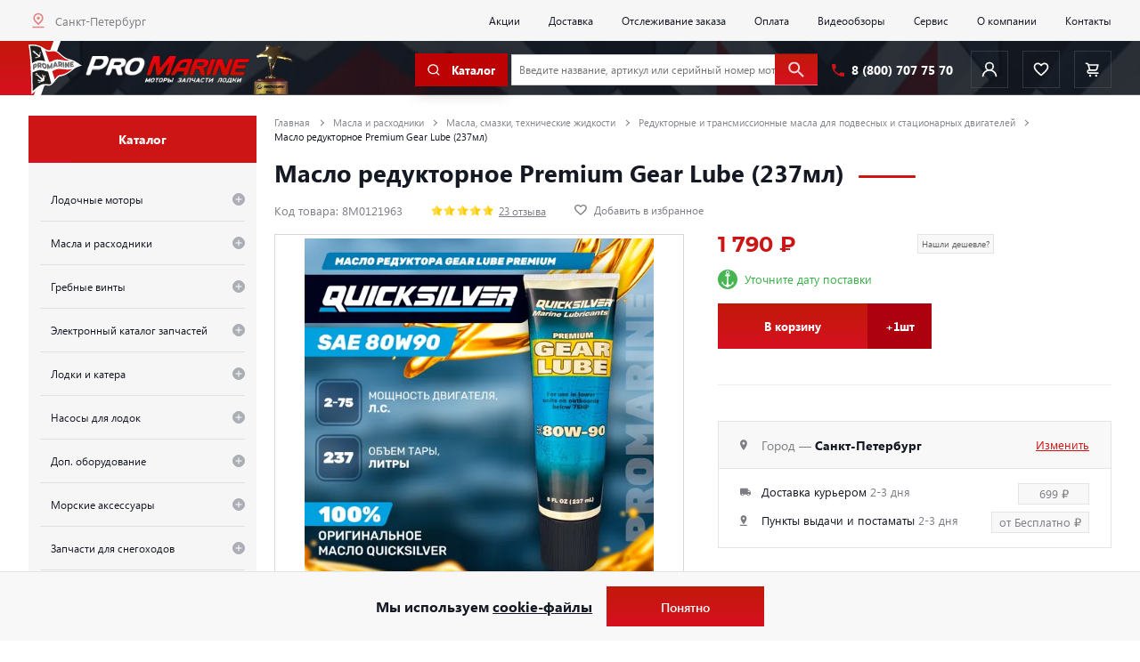

--- FILE ---
content_type: text/html; charset=UTF-8
request_url: https://ajax.promarine.ru/local/components/promarine/delivery.item.vue/ajax.php
body_size: 210
content:
{"DATA_VUE":{"MAIN":{"TIME":"2-3 дня","PRICE":"699 ₽"},"POINT":{"TIME":"2-3 дня","PRICE":"от Бесплатно ₽"},"CITY_SELECT":{"VALUE":"г Санкт-Петербург","CITY":"Санкт-Петербург","CITY_FORMATED":"","REGION":"Санкт-Петербург","REGION_FORMATED":"г Санкт-Петербург","FIAS_ID":"c2deb16a-0330-4f05-821f-1d09c93331e6","FIAS_CODE":"7800000000000000000","POSTAL_CODE":"190000"}}}

--- FILE ---
content_type: image/svg+xml
request_url: https://promarine.ru/local/templates/promarine/img/anchor.svg
body_size: 784
content:
<svg xmlns="http://www.w3.org/2000/svg" viewBox="0 0 17 17">
  <g>
    <g>
      <g />
      <g>
        <path fill="#46b552" d="M8.5 17a8.5 8.5 0 1 0 0-17 8.5 8.5 0 0 0 0 17z" />
      </g>
      <g>
        <path fill="#fcfcfd" d="M13.063 13.166l-.294-.883s-.521 1.574-2.06 2.128c-1.868.69-2.219 1.687-2.219 1.687s-.35-1.007-2.218-1.687c-1.528-.554-2.06-2.127-2.06-2.127l-.294.882s-1.03-1.448 0-3.339c0 0 .136 1.393 1.46 2.026l-.792.148s1.392 1.788 2.58 1.165c1.087-.566.77-6.372.702-7.39h-.849a.746.746 0 1 1 0-1.494h.894v-.26a1.606 1.606 0 1 1 2.196-1.494c0 .678-.419 1.256-1.019 1.493v.26h.894a.746.746 0 1 1 0 1.495h-.849c-.067 1.018-.384 6.824.702 7.39 1.189.623 2.58-1.165 2.58-1.165l-.792-.148c1.325-.633 1.46-2.026 1.46-2.026 1.03 1.89 0 3.34-.022 3.34zM8.502 3.433c.509 0 .916-.408.916-.917a.913.913 0 0 0-.916-.917.913.913 0 0 0-.917.917c0 .51.407.928.917.917z" />
      </g>
    </g>
  </g>
</svg>

--- FILE ---
content_type: image/svg+xml
request_url: https://promarine.ru/local/templates/promarine/img/logo_4.svg
body_size: 6200
content:
<svg xmlns="http://www.w3.org/2000/svg" width="65" height="61"><path d="M0 .316s3.05 11.95 3.602 60.602c0 0 1.597-.902 7.699-6.3 0 0 4.097-3.552 8.75-4.352 0 0 1.148-.25 3.5.101 0 0 1.847.551 3.699-.75 0 0 2.55-1.55 5-5.148 0 0 2.102-2.75 4.602-4.801 0 0 .648-.602 3.5-1.05 0 0 2.449-.4 5.5-2.15 0 0 4.546-2.702 7.847-5.35.153-.15.301-.25.45-.4.851-.75 4.601-3.85 10.5-4.75 0 0-4.848-3.35-8.25-5.402 0 0-1.649-1.398-9.098-3.3 0 0-2.551-.547-7.801-5.2-.148-.148-.3-.25-.45-.398-.75-.75-3.6-3.45-5.55-4.25 0 0-.852-.75-8.648-.45-.653.048-1.301-.05-1.903-.25-1.05-.35-2.699-1-4.5-2.35C9.95-1.685 0 .315 0 .315m0 0" style="stroke:none;fill-rule:nonzero;fill:#fff;fill-opacity:1"/><path d="m20.05 6.969 5 14.398s1.552.149 4.9-1.648c3.35-1.801 6.1-1.301 6.1-1.301s5.302.55 7.052 1 6.796.75 7.75.45c0 0-4.954-.802-8.25-3.45-3.301-2.652-6.903-6.152-9.153-7.45-1.8-1.05-5.8-.652-7.398-.3-1 .25-1.95.098-2.95-.152-.953-.297-2.152-.649-3.05-1.547M28.602 32.766l3.25 10.101 1.25-1.8s1.699-2.801 4-3.5c1.148-.352 2.097-.5 2.699-.602q1.724-.225 3.3-.899a34 34 0 0 0 3.45-1.648c3.398-1.902 6.75-4.602 6.75-4.602s-3.801 1.45-9.051.7c-3.102-.45-5.95-.5-7.398-.5-1 0-2.051.152-3 .449-1.352.453-3.454 1.203-5.25 2.3m0 0" style="stroke:none;fill-rule:nonzero;fill:#cd1516;fill-opacity:1"/><path d="M1.852 1.715S3.55 11.117 4.3 22.965c0 0 2.097-1.75 6-2.899 3.8-1.101 6.05-.601 9.75.602 0 0-3.551-12.25-5.25-16.703-.051-.098-5.25-3.047-12.95-2.25M4.75 34.219s.45 22.047.25 23c0 0 4.5-4.551 7.95-6.801 0 0 2.85-1.95 5.55-1.902 0 0 1.7-.098 3.3-.047.552.047 1.15.097 1.7.199.898.148 2.852.348 3.95-1.05 0 0-2.9-11.65-3.802-14.45 0 0-1.347-.05-4.449-1a.38.38 0 0 1-.199-.102c-.3-.097-1.25-.449-2.8-.648-1.25-.152-2.5-.102-3.75.098-1.7.402-4.552 1.101-7.7 2.703m0 0" style="stroke:none;fill-rule:nonzero;fill:#1e1f1c;fill-opacity:1"/><path d="M9.05 23.418c.348.098.65.3.9.598.25.3.3.703.35 1.25 0 .453-.05.953-.198 1.351-.153.399-.352.7-.704 1.102-.347.297-.796.547-1.296.797-.301.152-.454.203-.801.3v1.602c-.7.3-1.051.398-1.75.7-.102-2.552-.153-3.95-.301-6.4.95-.55 1.45-.85 2.5-1.25.45-.152.852-.152 1.3-.05m-.698 3c.097-.2.148-.402.097-.602-.05-.25-.097-.347-.199-.449-.102-.101-.3-.05-.55.051-.302.148-.348.148-.598.3.046.65.046.9.097 1.45.25-.102.403-.2.653-.3.25-.15.398-.25.5-.45M13.2 27.016c-.2.05-.25.05-.45.101.05.551.05.899.102 1.45-.704.101-1.051.199-1.75.402-.204-2.403-.25-3.602-.352-6.203 1.05-.2 1.45-.297 2.55-.5.45-.098.95-.047 1.302.101.347.149.648.399.898.801.2.348.3.75.352 1.2v.198c0 .403-.051.801-.204 1.102a2.14 2.14 0 0 1-.648.848c.45.8.75 1.25 1.25 2.152-.8-.152-1.2-.2-1.898-.152-.551-.7-.704-.95-1.153-1.5m.5-3.047c-.098-.102-.302-.153-.552-.102s-.347.102-.597.149c0 .652.05.851.05 1.5.25-.047.348-.047.598-.098.25-.05.45-.2.551-.352.102-.148.102-.25.148-.449 0-.3-.046-.5-.199-.648m0 0" style="stroke:none;fill-rule:nonzero;fill:#6d6d6d;fill-opacity:1"/><path d="M17.8 28.816c-1.35-1.3-2.35-4.3-.902-5.75.352-.347.852-.55 1.352-.5.25 0 .55.102.8.153 1.2.347 2.052 1.347 2.598 2.398.954 2.051.653 5.051-2.296 4.602-.602-.153-1.102-.453-1.551-.903m2-.949c.7-.449.552-1.5.302-2.199-.25-.602-.954-1.352-1.653-1.102-.25.102-.5.45-.5.801-.097.75.25 1.649.75 2.149.301.351.75.55 1.102.351M27.3 29.617c0-1.199-.05-1.8-.05-3-.45 1.2-.7 1.75-1.148 2.852-.301.097-.454.148-.801.199-.5-.852-.75-1.3-1.2-2.25.047 1.148.047 1.55.098 2.7-.648-.052-1 0-1.597-.102-.051-2.5-.102-3.797-.153-6.399.602.102.903.149 1.5.2.75 1.402 1.051 2.152 1.801 3.351.648-1.602.95-2.402 1.648-4 .602-.25.903-.402 1.454-.602.046 2.352.046 3.75.097 6.352-.648.25-1 .398-1.648.7M33.55 26.367c-.8.2-1.198.352-2 .649-.1.453-.152.703-.3 1.203-.7.25-1.102.398-1.8.648.8-2.949 1.05-4.148 2-7.25.698-.199 1.05-.3 1.698-.449.954 2.45 1.5 3.648 2.551 6.148-.699.051-1.05.102-1.75.2-.148-.399-.25-.797-.398-1.149M33 25.016c-.25-.547-.352-.848-.55-1.45-.15.7-.25 1.102-.4 1.75.4-.097.552-.148.95-.3M38.25 25.867c-.2-.05-.25-.05-.45-.05.052.652.052 1.05.098 1.652-.699-.051-1.046-.102-1.75-.153-.148-2.449-.199-3.847-.296-6.5 1.046 0 1.5.051 2.546.153.454.047.954.199 1.301.398q.528.3.903.899c.25.402.296.851.347 1.351 0 .45-.05.899-.199 1.2-.148.3-.352.55-.648.8.449.852.699 1.25 1.199 2.102-.801-.102-1.153-.102-1.852-.153-.55-.699-.75-1.05-1.199-1.699m.602-2.898c-.102-.153-.301-.203-.551-.25-.25-.051-.352-.051-.602-.051.051.598.051.898.051 1.5.25.05.352.05.602.05s.347-.05.449-.152c.097-.097.199-.347.199-.55.05-.297-.05-.45-.148-.547M41.398 21.266c.704.152 1.051.203 1.75.351.102 2.551.153 3.95.301 6.45-.699-.149-1.05-.149-1.75-.301-.148-2.598-.199-3.95-.3-6.5M49.148 21.617c.153 2.602.204 3.899.301 6.45-.55.05-.898.05-1.449.101-.898-1.102-1.3-1.652-2.102-2.8.051 1.198.102 1.75.153 2.948-.653-.05-1.051-.05-1.7-.097-.152-2.602-.203-3.903-.3-6.403.55.051.898.051 1.449.051.898 1.2 1.3 1.7 2.102 2.852-.051-1.203-.102-1.75-.153-2.953.653-.047 1-.098 1.7-.149M54.602 25.566c.046.653.046 1 .097 1.653-1.75.25-2.597.398-4.347.699-.153-2.602-.204-3.902-.301-6.402 1.699-.149 2.55-.547 4.25-.7.05.653.05 1 .097 1.653-1.046.097-1.5.25-2.546.449 0 .3.046.45.046.8.903-.202 1.352-.3 2.204-.402.046.602.046.95.097 1.551-.898.102-1.347.2-2.199.399 0 .351.05.5.05.851.95-.25 1.5-.398 2.552-.55m0 0" style="stroke:none;fill-rule:nonzero;fill:#6d6d6d;fill-opacity:1"/><path d="M13.352 10.867h.449s-.25 1.5-.7 2.352l-4.8-3.602L9 8.766l-.45-.348-.75.898-.35-.3c.1-.45-.052-.95-.4-1.297-.55-.453-1.3-.352-1.75.148-.448.551-.35 1.301.15 1.75.402.301.902.352 1.3.2l.3.25-.698.949.449.351.699-.851 4.398 4.05c-.75.602-2.148 1.153-2.148 1.153l-.102-.453-2 1.101 2.204.5-.051-.5s3.898-1.05 4.3-1.101c-.05-.399.297-4.45.297-4.45l.5-.05L14 8.719ZM5.8 8.367c.199-.25.55-.3.8-.101.25.203.297.55.098.8s-.55.301-.8.102a.565.565 0 0 1-.098-.8M19.648 37.066l-1 2.352.454.047s-.25.953-.602 1.75c-.3-1.25-.602-2.598-.602-2.598l.551-.25-1.699-1.949.05 2.598.45-.098s.25 1.797.05 2.848l-6.25-4.95c.098-.5 0-1.05-.448-1.449-.602-.5-1.5-.449-2 .098-.5.601-.454 1.5.097 2 .45.351 1 .453 1.45.25l5.652 5.55c-1 .352-2.801.301-2.801.301l.05-.449-2.6.301 2.1 1.45.2-.552s1.3.102 2.602.25c-.75.5-1.602.852-1.602.852l-.102-.3-2.296 1.3 2.5.45-.102-.552s2.352-.75 3.852-1.199l1.046-.25.301-.351.102-1.098c.25-1.5.699-3.852.699-3.852h.7Zm-9.949.2a.77.77 0 0 1-.75-.75c0-.399.352-.75.75-.75.403 0 .75.351.75.75 0 .402-.347.75-.75.75m0 0" style="stroke:none;fill-rule:nonzero;fill:#fff;fill-opacity:1"/></svg>

--- FILE ---
content_type: image/svg+xml
request_url: https://promarine.ru/local/templates/promarine/img/header-icons/shopping-cart.svg
body_size: 465
content:
<svg width="26" height="26" fill="none" xmlns="http://www.w3.org/2000/svg"><path d="M9.208 20.583a1.625 1.625 0 100 3.25 1.625 1.625 0 000-3.25zm11.375-3.25h-13a1.083 1.083 0 110-2.166h9.199a3.264 3.264 0 003.125-2.358l1.718-6.012a1.084 1.084 0 00-1.042-1.38H7.302A3.258 3.258 0 004.247 3.25H3.25a1.083 1.083 0 000 2.167h.998a1.089 1.089 0 011.042.785l.168.59v.006l1.778 6.22a3.25 3.25 0 00.347 6.482h13a1.083 1.083 0 100-2.167zm-1.436-9.75l-1.322 4.63a1.089 1.089 0 01-1.043.787H9.484l-.277-.966-1.27-4.45h11.21zm-1.272 13a1.625 1.625 0 100 3.25 1.625 1.625 0 000-3.25z" fill="#fff"/></svg>